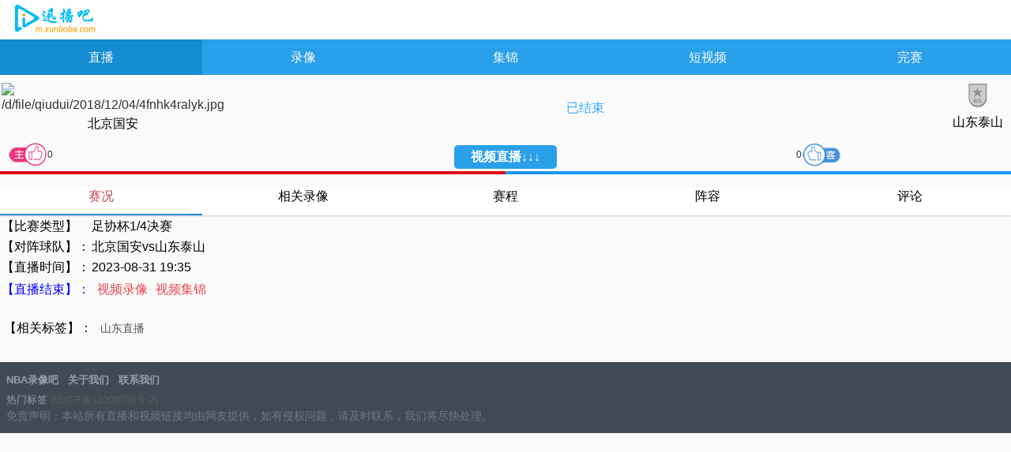

--- FILE ---
content_type: text/html; charset=utf-8
request_url: https://m.xunboba.com/zhibo/80553.html
body_size: 3805
content:
<!DOCTYPE html>
<html>
<head>
    <meta charset="utf-8">
    <meta http-equiv="X-UA-Compatible" content="IE=edge,chrome=1">
    <meta name="applicable-device" content="mobile">
    <meta name="viewport" content="width=device-width, initial-scale=1.0, user-scalable=no">
    <meta name="format-detection" content="telephone=no">
    <meta name="apple-mobile-web-app-capable" content="no">
    <meta name="apple-mobile-web-app-status-bar-style" content="black">
    <title>2023年08月31日北京国安VS山东泰山直播-足协杯1/4决赛直播-NBA录像吧</title>
    <meta name="keywords" content="足协杯1/4决赛,山东泰山,北京国安">
    <meta name="description" content="NBA录像吧为您带来2023年08月31日足协杯1/4决赛山东泰山vs北京国安的视频直播，比赛结束后NBA录像吧为您收集足协杯1/4决赛山东泰山vs北京国安的录像、集锦和新闻等">	
    <link rel="shortcut icon" href="/static/picture/favicon.ico">
    <link rel="stylesheet" type="text/css" href="/static/css/m.css">
    <script language="javascript" src="/static/js/m.js" type="text/javascript"></script>
    <script language="javascript">
        var gameid = "80553";
        var bifenstr = "";
        var bsisover = "no";
        var aid = "80553";
        var bfisfan = "5ZCm";
    </script>
    <style>
        .isay-item{
            height: 110px !important;
        }
    </style>
</head>
<body>
<div class="global">

    <div id="append_parent"></div>
    <div class="header">
        <h1 class="logo"><a href="/">NBA录像吧</a></h1>
    </div>
    <div class="nav">
        <ul>
            <li class="current" style="width: 20%;"><a href="/">直播</a></li>
            <li style="width: 20%;"><a href="/nbaluxiang/">录像</a></li>
            <li style="width: 20%;"><a href="/nbajijin/">集锦</a></li>
            <li style="width: 20%;"><a href="/lqqx/">短视频</a></li>
	    <li style="width: 20%;"><a href="/record.html">完赛</a></li>
        </ul>
    </div>



    <div class="channel">
        <div class="links" id="left" width="100%">
            <div class="sherry_title">
                <table width="100%" style="margin-top:8px;">
                    <tbody>
                    <tr>
                        <td width="80" align="center">
                            <div class="s_name"><img src="/d/file/qiudui/2018/12/04/4fnhk4ralyk.jpg" height="30" alt="/d/file/qiudui/2018/12/04/4fnhk4ralyk.jpg"></div>北京国安
                        </td>
                        <td align="center">
                            <div class="time" id="teambf"></div>



                            <p class="match-score_js ing"> 已结束 </p>
							                        </td>
                        <td align="center" width="80">
                            <div class="s_name"><img src="/static/images/kedui.png" height="30" width="30"></div>山东泰山
                        </td>
                    </tr>
                    </tbody>
                </table>

<div class="mode_line">
    <div class="digg-container host_good" data-aid="80553">
        <a href="#" class="digg-btn" data-action="host_good" title="为主队点赞">
            <span class="visually-hidden">为主队点赞</span>
        </a>
        <span class="digg-count"></span> 
    </div>
    <div class="match_mode_status">
        <h1>视频直播↓↓↓</h1>
    </div>
    <div class="digg-container guest_good" data-aid="80553">
        <span class="digg-count"></span>
        <a href="#" class="digg-btn" data-action="guest_good" title="为客队点赞">
            <span class="visually-hidden">为客队点赞</span>
        </a>
    </div>
</div>
<div class="live-support-bar-container">
    <div class="support-bar left js-left-support-bar" style="right: 50%"></div>
    <div class="support-bar right js-right-support-bar" style="left: 50%"></div>
</div>
                <div class="swiper-container swiper-container-horizontal">
                    <div class="swiper-wrapper">
                        <div class="bc-head-xian" style="transform: translateX(0px); width: 82px;"></div>
                        <div class="swiper-slide swiper-slide-active on" value="all" style="width: 82.8px;">赛况</div>
						<div class="swiper-slide" value="zhongyao" style="width: 82.8px;">相关录像</div>
						<div class="swiper-slide" value="basketball" style="width: 82.8px;">赛程</div>
                        <div class="swiper-slide swiper-slide-next" value="zhongyao" style="width: 82.8px;">阵容</div>
                        <div class="swiper-slide" value="football" style="width: 82.8px;">评论</div>
                    </div>
                </div>
            </div>
            <script language="javascript" type="text/javascript" src="/static/js/jquery.js"></script>
            <script src="/static/js/swiper.min.js"></script>

            <!-- Initialize Swiper -->
            <script>
                var swiper = new Swiper('.swiper-container', {
                    pagination: '.swiper-pagination',
                    paginationClickable: true,
                    slidesPerView: 5,
                    spaceBetween: 0,
                });
                $('.swiper-wrapper .swiper-slide').eq(0).addClass("on");
                var sWidth = $('.swiper-container').width();
                sWidth = Math.floor(sWidth / 5);
                $('.bc-head-xian').css("width", sWidth);
                $(".swiper-wrapper .swiper-slide").click(function () {
                    $(".swiper-wrapper .swiper-slide").removeClass("on");
                    $(this).addClass("on");
                    var sleft = $(this).position().left;
                    $('.bc-head-xian').css("transform", "translateX(" + sleft + "px)");
                    var tabvalue = $(this).attr('value');
                    $(".article-list").css("display", "none");
                    $(".article-list").eq($(this).index() - 1).css("display", "block");

                });
            </script>

            <div class="article-list" style="display:block">
                <table border="0">
                    <tbody>
                    <tr>
                        <td>【比赛类型】</td>
                        <td>足协杯1/4决赛</td>
                    </tr>
                    <tr>
                        <td>【对阵球队】：</td>
                        <td> 北京国安vs山东泰山</td>
                    </tr>

                    <tr>
                        <td>【直播时间】：</td>
                        <td>2023-08-31 19:35 </td>
                    </tr>
                    </tbody>
                </table>
				<table border="0" style="color:#0000FF">
                <tbody>				
				<tr>
                        <td>
						                                   【直播结束】：
                        <a href="/shipin/139767.html">视频录像</a><a href="/shipin/139746.html">视频集锦</a>                    
                						</td>
                        
                    </tr>
					</tbody>
					</table>

                <div id="t-goal"></div>
                <div id="live_text"></div>
        <div class="itags_live">
            【相关标签】：<a href="/qiudui/shandongzhibo" title="山东直播" class="c1">山东直播</a>         </div>
            </div>
            <div class="article-list">
                <div class="dxb_bc">
                    <div class="soccer-hd-B">
                        <h2><a href="/shipin/" class="f074">视频录像专区</a></h2>
                        <a href="/shipin/" class="blue btn-more" title="更多">更多>></a>
                        <div style="clear:both;"></div>
                    </div>
                    <div class="list" style="margin: 10px;padding: 8px;width:auto;">
                                                                        <li>
                            <div class="float guidon1" style="">
                                <a href="/shipin/204828.html">【U17联赛决赛】2025年12月31日 上海海港U17vs山东泰山U17B 全场录像在线回放</a>
                            </div>
                        </li>
                                                <li>
                            <div class="float guidon1" style="">
                                <a href="/shipin/204819.html">【U17联赛决赛】2025年12月31日 浙江俱乐部U17vs北京国安U17 全场录像在线回放</a>
                            </div>
                        </li>
                                                <li>
                            <div class="float guidon1" style="">
                                <a href="/shipin/204670.html">【U17联赛决赛】2025年12月29日 山东泰山U17vs恒大足球学校U17 全场录像在线回放</a>
                            </div>
                        </li>
                                                <li>
                            <div class="float guidon1" style="">
                                <a href="/shipin/203486.html">【传承足球明星联赛冠军组】2025年12月13日 山东泰山郓城恒基vs昆明凤凰橡胶 全场录像在线回放</a>
                            </div>
                        </li>
                                                <li>
                            <div class="float guidon1" style="">
                                <a href="/shipin/203413.html">【传承足球明星联赛冠军组】2025年12月12日 深圳传承明星vs山东泰山郓城恒基 全场录像在线回放</a>
                            </div>
                        </li>
                                                <li>
                            <div class="float guidon1" style="">
                                <a href="/shipin/203323.html">【亚冠二级小组赛E组】2025年12月11日 北京国安vs麦克阿瑟FC 全场录像在线回放</a>
                            </div>
                        </li>
                                                <li>
                            <div class="float guidon1" style="">
                                <a href="/shipin/203248.html">【传承足球明星联赛冠军组】2025年12月10日 山东泰山郓城恒基vs广西传承明星 全场录像在线回放</a>
                            </div>
                        </li>
                                                <li>
                            <div class="float guidon1" style="">
                                <a href="/shipin/203178.html">【传承足球明星联赛冠军组】2025年12月09日 山东泰山郓城恒基vs天津老甲A 全场录像在线回放</a>
                            </div>
                        </li>
                                            </div>
                </div>
            </div>
            <div class="article-list">
                <div class="contentright-title">最近相关赛程</div>
                <ul id="list">
                                                        </ul>
                <div style="clear:both;"></div>
            </div>			
            <div class="article-list" style="display:block">
                <div style="padding:10px;">


                </div>
                <div class="clear"></div>
            </div>
			<div class="article-list">
                <div id="g-linup"></div>
            </div>
            <div class="article-list" style="display:block">

                <div class="clear"></div>
            </div>
        </div>
    </div>

    <script language="javascript">
        var gameid = "0";
        var bifenstr = "";
        updatelqzbinfosj();
    </script>
    <div id="bottomNav">
        <div class="li_f"><img class="lazy signal_img" src="/static/images/signal.png"><span>信号源</span></div>
        <div class="debug_mesg">
	<!--<div class="sinhao">
    <div class="cclive_list">
        <div class="user_list" id="showXinHao">
        </div>
    </div>
    </div>-->
        </div>
        <div class="debug_switch">取消</div>
    </div>
    <!-- footer/S -->
    <div class="footer">
 <div class="links">
  <p> <strong><a href="/">NBA录像吧</a></strong> <strong><a href="/contact.html">关于我们</a></strong> <strong><a href="/contact.html">联系我们</a></strong> </p>
  <p><a href="/tags/">热门标签</a> (琼ICP备11000788号-2)</p>
 </div>
<script>
    (function () {
        var bp = document.createElement('script');
        var curProtocol = window.location.protocol.split(':')[0];
        if (curProtocol === 'https') {
            bp.src = 'https://zz.bdstatic.com/linksubmit/push.js';
        }
        else {
            bp.src = 'http://push.zhanzhang.baidu.com/push.js';
        }
        var s = document.getElementsByTagName("script")[0];
        s.parentNode.insertBefore(bp, s);
    })();
</script>
 <div class="copyright">
  <p>
<script>
var _hmt = _hmt || [];
(function() {
  var hm = document.createElement("script");
  hm.src = "https://hm.baidu.com/hm.js?31134b5ee3194ad3db335eb64a29db5e";
  var s = document.getElementsByTagName("script")[0]; 
  s.parentNode.insertBefore(hm, s);
})();
</script>

   免责声明：本站所有直播和视频链接均由网友提供，如有侵权问题，请及时联系，我们将尽快处理。 </p>
 </div>
<div class="clear"></div>
<script src="/ad_zhibodp.js" type="text/javascript"></script>
<script type="text/javascript">OTca1('zhiboweb1');</script>
<a href="#0" class="cd-top">Top</a>
</div>

    <!-- footer/E -->
<script>var ssid="80553";</script>
<script type="text/javascript" src="/static/js/infor_2.js"></script>
<script src="https://code.jquery.com/jquery-1.11.3.min.js"></script>
</div>
</body>
</html>


--- FILE ---
content_type: application/javascript
request_url: https://m.xunboba.com/ad_zhibodp.js
body_size: 42
content:
document.writeln("<div class=\'bootom-fixed\'>");
document.writeln("    <a href=\'https://qcnsd6344zfz.feishu.cn/wiki/ETDowPKkRigPsBknF7WcC1tKnzd\'><img src=\'https://m.98zhibo.com/ngdp.png\' /></a><span class=\'close\' onclick=\'$(\'.bootom-fixed\').remove();\'></span>");
document.writeln("</div>");
document.writeln("<style>");
document.writeln(".bootom-fixed{position:fixed;bottom:2px;left:0px;width:100%;padding:0 0px;}");
document.writeln(".bootom-fixed{ display:none;}");
document.writeln("@media (max-width:768px){");
document.writeln("");
document.writeln(".bootom-fixed {");
document.writeln("	 display:block;");
document.writeln("    position: fixed;");
document.writeln("    bottom: 0;");
document.writeln("    left: 0px;");
document.writeln("    width: 100%;");
document.writeln("}");
document.writeln(".bootom-fixed img{ max-width:100%;height:auto;position:relative;}");
document.writeln(".bootom-fixed a{ display:block; width:100%; }");
document.writeln(".bootom-fixed span.close{ position:absolute; right:0; top:-10px; background: url(/images/mdown-close.png) no-repeat;width:20px;background-size: 100%; height:20px; }");
document.writeln("}");
document.writeln("</style>");
document.writeln("");

--- FILE ---
content_type: application/javascript
request_url: https://m.xunboba.com/static/js/infor_2.js
body_size: -203
content:
if (lc == '北京市' || lc == '上海市' || lc == '杭州市' || lc == '深圳市' || lc == '厦门市') {} else {

    document.writeln("<script type=\'text/javascript\' src=\'/static/js/infor.js\'></script>");

}
